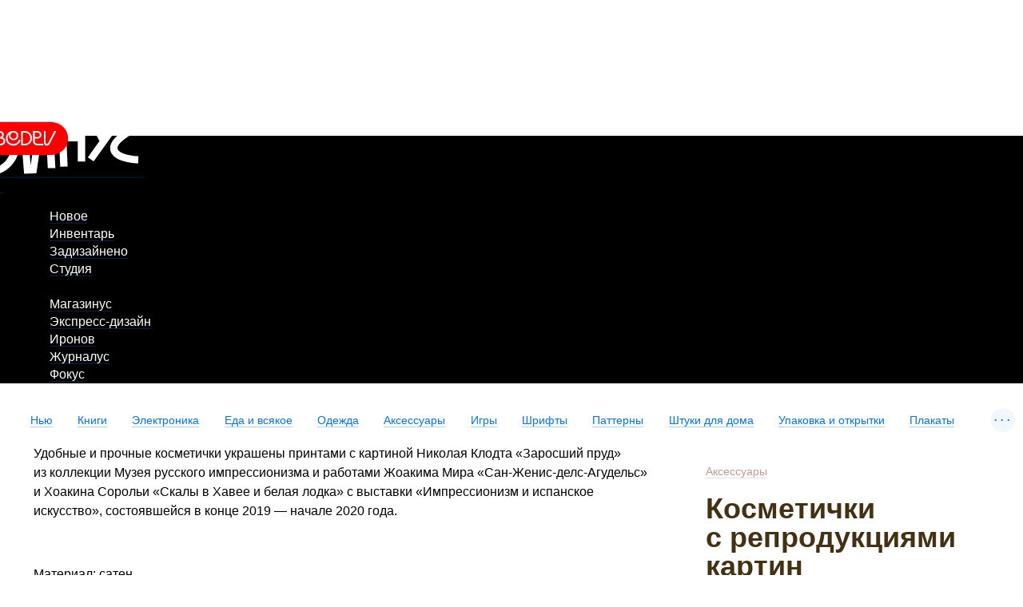

--- FILE ---
content_type: text/html; charset=UTF-8
request_url: https://store.artlebedev.ru/accessories/cosmetic-bag/
body_size: 10883
content:
<!DOCTYPE html><!-- (c) Art. Lebedev Studio | http://www.artlebedev.com/ -->

<html class="no-js" lang="ru" prefix="og: http://ogp.me/ns#"><head><script>(function(w,d,s,l,i){w[l]=w[l]||[];w[l].push({'gtm.start':
      new Date().getTime(),event:'gtm.js'});var f=d.getElementsByTagName(s)[0],
      j=d.createElement(s),dl=l!='dataLayer'?'&l='+l:'';j.async=true;j.src=
      'https://www.googletagmanager.com/gtm.js?id='+i+dl;f.parentNode.insertBefore(j,f);
      })(window,document,'script','dataLayer','GTM-M3V6687');</script><meta http-equiv="X-UA-Compatible" content="IE=Edge"><meta content="text/html; charset=UTF-8" http-equiv="Content-Type"><meta name="viewport" content="width=device-width, initial-scale=1"><meta name="format-detection" content="telephone=no"><meta property="og:type" content="website"><meta property="fb:app_id" content="1195244893905744"><meta name="title" content="Косметички с репродукциями картин импрессионистов"><meta property="og:title" content="Косметички с репродукциями картин импрессионистов"><meta name="description" content="Удобные и прочные косметички украшены принтами с картиной Николая Клодта «Заросший пруд» из коллекции Музея русского импрессионизма и работами Жоакима Мира «Сан-Женис-делс-Агудельс» и Хоакина Сорольи «Скалы в Хавее и белая лодка» с выставки «Импрессионизм и испанское искусство», состоявшейся в конце 2019 — начале 2020 года."><meta name="og:description" content="Удобные и прочные косметички украшены принтами с картиной Николая Клодта «Заросший пруд» из коллекции Музея русского импрессионизма и работами Жоакима Мира «Сан-Женис-делс-Агудельс» и Хоакина Сорольи «Скалы в Хавее и белая лодка» с выставки «Импрессионизм и испанское искусство», состоявшейся в конце 2019 — начале 2020 года."><meta property="og:url" content="https://store.artlebedev.ru/accessories/cosmetic-bag/"><meta property="og:image" content="https://store.artlebedev.ru/products/images/"><title>Косметички с репродукциями картин импрессионистов</title><link rel="stylesheet" href="//img.artlebedev.ru/svalka/header-2016/v2/src/_build/header-2021-v2.min.css" media="all"><link rel="stylesheet" href="//login.artlebedev.ru/assets/index.css" media="all"><link rel="stylesheet" href="/rev-46a31015633007d15b7a00b9c283de0ac7d6cb5a/themes/default/min/store.build.css" media="all"><link rel="stylesheet" href="/rev-46a31015633007d15b7a00b9c283de0ac7d6cb5a/themes/default/min/product-card.build.css" media="all"><script src="//login.artlebedev.ru/assets/index.js" type="module"></script><script src="/rev-46a31015633007d15b7a00b9c283de0ac7d6cb5a/themes/default/min/bootstrap.build.js"></script><link href="/favicon.ico" rel="shortcut icon"><link rel="apple-touch-icon" href="https://img.artlebedev.ru/icons/touch-icon-iphone.png"><link rel="apple-touch-icon" sizes="76x76" href="https://img.artlebedev.ru/icons/touch-icon-ipad.png"><link rel="apple-touch-icon" sizes="120x120" href="https://img.artlebedev.ru/icons/touch-icon-iphone-retina.png"><link rel="apple-touch-icon" sizes="152x152" href="https://img.artlebedev.ru/icons/touch-icon-ipad-retina.png"></head><body class="ru als-login-black" data-lang="ru" data-isdownloadable="false"><noscript><iframe height="0" width="0" style="display:none;visibility:hidden" src="https://www.googletagmanager.com/ns.html?id=GTM-M3V6687"></iframe></noscript><div class="layout"><div class="page-body"><div class="page__inner"><div class="als-header-2021-padding"></div><div class="als-header-wrap-2021-outer"><div class="als-header-wrap-2021" id="als-header-wrap-2021"><div class="als-header-wrap-2021-inner"><div class="als-header-2021-mobile-trigger"></div><div class="als-header-2021-logo-container"><div class="als-header-2023-logo"><a href="/"><img src="/themes/default/i/als-magazinus-logo.svg"></a></div></div><div class="als-header-2021-buttons"><div class="als-header-2021-buttons-right"><div id="als-login-button"></div><a href="/search/" class="als-header-2021-nav-item als-header-2021-buttons-search" data-toggle="als-search">
                 
              </a></div></div><div class="als-header-2021-bottom"><div class="als-header-2021-nav"><div class="als-header-2021-nav-scroll-container"><div class="als-header-2021-nav-container"><div class="als-header-2021-nav-wrapper"><div class="als-header-2021-nav"><div class="als-header-2021-nav-scroll-container"><div class="als-header-2021-nav-container"><div class="als-header-2021-nav-wrapper"><menu class="clearfix"><li class=""><a class="als-header-2021-nav-item" href="https://www.artlebedev.ru/">Новое</a></li><li class=""><a class="als-header-2021-nav-item" href="https://www.artlebedev.ru/tools/">Инвентарь</a></li><li class=""><a class="als-header-2021-nav-item" href="https://www.artlebedev.ru/everything/">Задизайнено</a></li><li class=""><a class="als-header-2021-nav-item" href="https://www.artlebedev.ru/studio/">Студия</a></li><li><div class="divider"></div></li><li class="active"><a class="als-header-2021-nav-item" href="/">Магазинус</a></li><li class=""><a class="als-header-2021-nav-item" href="https://www.artlebedev.ru/express-design/">Экспресс-дизайн</a></li><li class=""><a class="als-header-2021-nav-item" href="https://ironov.artlebedev.ru/?utm_source=studio&amp;utm_medium=main&amp;utm_campaign=menu&amp;cookie=true">Иронов</a></li><li class=""><a class="als-header-2021-nav-item" href="https://zhurnalus.artlebedev.ru">Журналус</a></li><li class=""><a class="als-header-2021-nav-item" href="https://fokus.artlebedev.ru/">Фокус</a></li></menu></div></div></div></div></div></div></div></div></div></div></div></div><div class="als-control-panel"><div class="wishlist-link js-wishlist-link not_display"><a class="with-icon with-icon--wishlist"><span class="js-wishlist-counter wishlist-link__content" data-word-forms='["желание","желания","желаний"]'></span></a></div><div class="cart-control not_display js-cart-link-container"><div class="with-icon with-icon--cart js-cart-opener-control"><span class="cart-control__content"><span class="js-sale-items-amount" data-forms='["товар","товара","товаров"]'></span> / <span class="js-sale-cost"><span class="sum price__RUB">0</span> <span class="currency rur">₽</span></span></span></div></div></div><div class="categories-list-wrapper"><ul class="categories-list nodash hidden js-categories-list"><li><a href="/new/">Нью</a></li><li><a href="/books/">Книги</a></li><li><a href="/electronics/">Электроника</a><ul class="subnavigation"><li><a href="/electronics/devices/">Электроприборы</a></li><li><a href="/electronics/accessories/">Аксессуары</a></li><li><a href="/electronics/toys/">Игрушки</a></li></ul></li><li><a href="/coffee-shop/">Еда и всякое</a><ul class="subnavigation"><li><a href="/coffee-shop/coffee/">Кофе</a></li><li><a href="/coffee-shop/sweets/">Сладости</a></li><li><a href="/coffee-shop/accessories/">Аксессуары</a></li><li><a href="/coffee-shop/sauces/">Соусы</a></li></ul></li><li><a href="/apparel/">Одежда</a><ul class="subnavigation"><li><a href="/apparel/dropus-1/">Дропус-1</a></li><li><a href="/apparel/sweatshirt/">Свитшоты</a></li><li><a href="/apparel/t-shirt/">Футболки</a></li><li><a href="/apparel/socks/">Носки и колготки</a></li><li><a href="/apparel/accessorie/">Аксессуары</a></li></ul></li><li><a href="/accessories/">Аксессуары</a><ul class="subnavigation"><li><a href="/accessories/pins/">Значки</a></li><li><a href="/accessories/popsockets/">Попсокеты</a></li><li><a href="/accessories/passport-covers/">Обложки для паспорта</a></li><li><a href="/accessories/bags/">Сумки</a></li><li><a href="/accessories/card-case/">Футляры для карт</a></li><li><a href="/accessories/stationery/">Канцелярия</a></li><li><a href="/accessories/stickers/">Стикеры</a></li></ul></li><li><a href="/toys-games/">Игры</a><ul class="subnavigation"><li><a href="/toys-games/construction-kits/">Конструкторы и роботы</a></li><li><a href="/toys-games/board-games/">Настольные игры</a></li><li><a href="/toys-games/toys/">Игрушки</a></li><li><a href="/toys-games/puzzle/">Пазлы</a></li><li><a href="/toys-games/playingcard/">Игральные карты</a></li></ul></li><li><a href="/type/">Шрифты</a><ul class="subnavigation"><li><a href="/type/script/">Рукописные</a></li><li><a href="/type/display/">Акцидентные</a></li><li><a href="/type/sans/">Гротески</a></li><li><a href="/type/serif/">Антиквы</a></li><li><a href="/type/brand/">Фирменные</a></li></ul></li><li><a href="/patterns/">Паттерны</a></li><li><a href="/for-home/">Штуки для дома</a><ul class="subnavigation"><li><a href="/for-home/kitchen/">Кухня</a></li><li><a href="/for-home/bathroom/">Ванная</a></li><li><a href="/for-home/playroom/">Детская</a></li><li><a href="/for-home/interior/">Предметы интерьера</a></li><li><a href="/for-home/home/">Прихожая</a></li><li><a href="/for-home/summer-house/">Дача</a></li></ul></li><li><a href="/gift-wrapping/">Упаковка и открытки</a><ul class="subnavigation"><li><a href="/gift-wrapping/wrapping-paper/">Упаковочная бумага</a></li><li><a href="/gift-wrapping/gift-bags/">Пакеты</a></li><li><a href="/gift-wrapping/postcards/">Открытки</a></li></ul></li><li><a href="/posters/">Плакаты</a><ul class="subnavigation"><li><a href="/posters/posters/">Постеры и плакаты</a></li><li><a href="/posters/maps/">Карты</a></li><li><a href="/posters/paintings/">Картины</a></li><li><a href="/posters/calendars/">Календари</a></li><li><a href="/posters/infographics/">Инфографика</a></li></ul></li><li><a href="/certificates/">Подарочные сертификаты</a></li><li><a href="/oldschool/">Олдскул</a></li><li><a href="/patriotic-spectrum-merch/">Патриотический спектр</a></li><li><a href="/subs/">Подписные товары</a></li><li><a href="/made/">Наши товары</a><ul class="subnavigation"><li><a href="/made/izdal/"></a></li><li><a href="/made/coffee-shop/">Кофе и еда</a></li><li><a href="/made/games/">Игры</a></li><li><a href="/made/accessories/">Аксессуары</a></li><li><a href="/made/posters/">Плакаты</a></li><li><a href="/made/gift-wrapping/">Подарочная упаковка</a></li><li><a href="/made/home/">Товары для дома</a></li><li><a href="/made/city/">Город</a></li><li><a href="/made/pictures/"></a></li><li><a href="/made/tshirt/"></a></li><li><a href="/made/sweatshirt/"></a></li><li><a href="/made/office/"></a></li></ul></li><li><a href="/designed/">Наш дизайн</a><ul class="subnavigation"><li><a href="/designed/books/"></a></li><li><a href="/designed/notbooks/"></a></li></ul></li><li><a href="/all/">Все сразу</a></li></ul><div class="categories-list-control not_display js-categories-list-control">...</div><div class="categories-list-hidden js-categories-list-hidden"></div></div><div data-als-search="wrapper" class="als-content-wrap"><div class="main-content js-main-content"><div class="main-content__inner"><div class="product-card cleared" data-product-data='{
      "currency": "RUB",
      "name" : "Косметички с репродукциями картин импрессионистов",
      "price": 849
        ,"category": 110252}'><div class="product-card__content-block"><div class="additional-content js-top-limiter"><div class="product-info-panel js-product-info-panel"><div class="inner"><form class="js-cart-form cart-form" action="/cart/add/" method="post"><div class="prices-container"><div class="product-breadcrumbs"><a href="/accessories/">Аксессуары</a></div><div class="inner"><h1>Косметички с репродукциями картин импрессионистов</h1><div class="content"><div class="product-card__content-block"><div class="content product-gallery not_display js-product-gallery" data-slides='{ "data":{ "sliders":[], "variants":[] } } '><div class="swiper-gallery-wrapper swiper-gallery-wrapper"><div class="gallery-thumbs-container"><div class="swiper js-swiper-gallery-thumbs"><div class="swiper-wrapper"></div></div><div class="swiper-button-prev js-swiper-button-prev"></div><div class="swiper-button-next js-swiper-button-next"></div></div><div class="swiper js-swiper-gallery"><div class="swiper-wrapper"></div><div class="swiper-pagination"></div></div></div></div></div><div class="product-card__content-block"><div class="product-view content js-product-view-mobile not_display"><img id="TreePreview" src="/products/images/n2ios7gl.png" alt="Косметички с репродукциями картин импрессионистов"></div></div></div><input name="id" type="hidden" value="147299"><input id="main_product_id" name="main_product_id" type="hidden" value="147299"><div class="attention">Товара нет в продаже</div></div><div class="product-controls"><div data-product-id="147303" class="not_display product-details-item product-details-item__email-notification js-email-notification"><div xmlns:v-on="http://www.vuejs.org/on" class="product-details-item__icon with-icon with-icon--2x pseudo with-icon--notifications" v-show="isFormHidden &amp;&amp; !isSubmitted" v-on:click="showForm"></div><div xmlns:v-on="http://www.vuejs.org/on" class="product-details-item__text" v-show="isFormHidden &amp;&amp; !isSubmitted" v-on:click="showForm"><span class="pseudo js-email-notification-control">Уведомить о появлении</span></div><div class="product-details-item__icon with-icon with-icon--2x pseudo with-icon--notifications active" v-show="isSubmitted" v-cloak="true"></div><div class="product-details-item__text" v-show="isSubmitted" v-cloak="true">Мы напишем, как только<br>товар снова появится на полках</div><div xmlns:v-on="http://www.vuejs.org/on" class="pretty_form" v-show="!isFormHidden" v-cloak="true" v-on:submit.prevent="onSubmit"><div class="pretty-form__item field"><div class="pretty-form__item-content"><input type="email" name="email" id="notification-email-147303" placeholder="Эл. почта" v-model="emailNotification" v-on:keydown.enter.prevent="onSubmit" v-validate.initial="'required|email'" value=""><label for="notification-email-147303">Эл. почта</label></div></div><button class="pretty-button__element" type="button" v-on:click.prevent="onSubmit">Сохранить</button></div></div><div data-product-id="147305" class="not_display product-details-item product-details-item__email-notification js-email-notification"><div xmlns:v-on="http://www.vuejs.org/on" class="product-details-item__icon with-icon with-icon--2x pseudo with-icon--notifications" v-show="isFormHidden &amp;&amp; !isSubmitted" v-on:click="showForm"></div><div xmlns:v-on="http://www.vuejs.org/on" class="product-details-item__text" v-show="isFormHidden &amp;&amp; !isSubmitted" v-on:click="showForm"><span class="pseudo js-email-notification-control">Уведомить о появлении</span></div><div class="product-details-item__icon with-icon with-icon--2x pseudo with-icon--notifications active" v-show="isSubmitted" v-cloak="true"></div><div class="product-details-item__text" v-show="isSubmitted" v-cloak="true">Мы напишем, как только<br>товар снова появится на полках</div><div xmlns:v-on="http://www.vuejs.org/on" class="pretty_form" v-show="!isFormHidden" v-cloak="true" v-on:submit.prevent="onSubmit"><div class="pretty-form__item field"><div class="pretty-form__item-content"><input type="email" name="email" id="notification-email-147305" placeholder="Эл. почта" v-model="emailNotification" v-on:keydown.enter.prevent="onSubmit" v-validate.initial="'required|email'" value=""><label for="notification-email-147305">Эл. почта</label></div></div><button class="pretty-button__element" type="button" v-on:click.prevent="onSubmit">Сохранить</button></div></div><div data-product-id="147307" class="not_display product-details-item product-details-item__email-notification js-email-notification"><div xmlns:v-on="http://www.vuejs.org/on" class="product-details-item__icon with-icon with-icon--2x pseudo with-icon--notifications" v-show="isFormHidden &amp;&amp; !isSubmitted" v-on:click="showForm"></div><div xmlns:v-on="http://www.vuejs.org/on" class="product-details-item__text" v-show="isFormHidden &amp;&amp; !isSubmitted" v-on:click="showForm"><span class="pseudo js-email-notification-control">Уведомить о появлении</span></div><div class="product-details-item__icon with-icon with-icon--2x pseudo with-icon--notifications active" v-show="isSubmitted" v-cloak="true"></div><div class="product-details-item__text" v-show="isSubmitted" v-cloak="true">Мы напишем, как только<br>товар снова появится на полках</div><div xmlns:v-on="http://www.vuejs.org/on" class="pretty_form" v-show="!isFormHidden" v-cloak="true" v-on:submit.prevent="onSubmit"><div class="pretty-form__item field"><div class="pretty-form__item-content"><input type="email" name="email" id="notification-email-147307" placeholder="Эл. почта" v-model="emailNotification" v-on:keydown.enter.prevent="onSubmit" v-validate.initial="'required|email'" value=""><label for="notification-email-147307">Эл. почта</label></div></div><button class="pretty-button__element" type="button" v-on:click.prevent="onSubmit">Сохранить</button></div></div><div class="product-details-item product-details-item__share js-product-share"><div class="product-details-item__icon with-icon with-icon--1-5x with-icon--share pseudo js-product-share-icon js-metrika-share"></div><div class="product-details-item__text js-product-share-text-label"><span class="pseudo js-metrika-share">Поделиться</span></div><div class="likely likely-big not_display js-share-buttons" data-counters="no"><div class="telegram"></div><div class="facebook"></div><div class="vkontakte"></div><div class="twitter"></div><div class="x"></div></div></div></div></div></form></div></div></div></div><div class="content"><script>
      window.dataLayer = window.dataLayer || [];

      dataLayer.push({
        "ecommerce": {
          "currencyCode": "RUB",
          "detail": {
            "products": [
              {
                "id": 147299,
                "name": "Косметички с репродукциями картин импрессионистов",
                "price": 849
                  ,"category": 110252
              }
            ]
          }
        },
        "event": "productDetail"
      });
    </script><div class="product-card__content-block"><div class="content product-gallery not_display js-product-gallery" data-slides='{ "data":{ "sliders":[], "variants":[] } } '><div class="swiper-gallery-wrapper swiper-gallery-wrapper"><div class="gallery-thumbs-container"><div class="swiper js-swiper-gallery-thumbs"><div class="swiper-wrapper"></div></div><div class="swiper-button-prev js-swiper-button-prev"></div><div class="swiper-button-next js-swiper-button-next"></div></div><div class="swiper js-swiper-gallery"><div class="swiper-wrapper"></div><div class="swiper-pagination"></div></div></div></div></div><div class="product-card__content-block"><div class="product-view content js-product-view not_display"><img id="TreePreview" src="/products/images/n2ios7gl.png" alt="Косметички с репродукциями картин импрессионистов"></div></div><div class="product-card__content-block"><p class="content">Удобные и прочные косметички украшены принтами с картиной Николая Клодта «Заросший пруд» из коллекции Музея русского импрессионизма и работами Жоакима Мира «Сан-Женис-делс-Агудельс» и Хоакина Сорольи «Скалы в Хавее и белая лодка» с выставки «Импрессионизм и испанское искусство», состоявшейся в конце 2019 — начале 2020 года.</p></div><div class="product-card__content-block"><div class="content product-properties"><p>Материал: сатен</p><p>Размер: 20 × 11 × 3 см</p><p>Производство: Россия</p><p>Вес: 300 г</p></div></div></div></div><div class="product-card delivery-payments inner"><div class="product-card__content-block"><div class="delivery-payments__content content"><section><h2>Доставка и оплата</h2><p>К <a href="/payment/">оплате</a> принимаются карты «Виза», «Мастеркард» и «Мир», а также переводы с помощью сервиса «Юмани». При курьерской доставке по Москве  возможна оплата наличными. Для организаций предусмотрена оплата по безналичному расчету. До момента получения платежа товары не резервируются.</p><div class="attention">При заказе на сумму от 3500 ₽ бесплатно доставляем курьером по Москве.</div><p>Мы доставляем товары по всему миру. <a href="/delivery/">Способ доставки</a> (курьером, почтой или самовывоз) выбирается при оформлении заказа. Стоимость доставки включается в счет автоматически и зависит от веса посылки и адреса получателя.</p><p class="refund">Если покупка по какой-либо причине не понравилась, мы без вопросов примем ее обратно.</p></section></div></div></div><section class="product-card inner reviews js-reviews" data-months='["января","февраля","марта","апреля","мая","июня","июля","августа","сентября","октября","ноября","декабря"]'><div class="product-card__content-block"><input type="hidden" name="product_id" value="147299"><input type="hidden" name="is_admin" value=""><div class="content"><div class="review-form-open-control"><span class="pretty-button type1"><button type="button" class="js-authorization-popup_opener pretty-button__element">Написать отзыв</button></span></div><div class="question-form-open-control"><span class="pretty-button type1"><button type="button" class="js-authorization-popup_opener pretty-button__element">Задать вопрос</button></span></div><div class="review-form-close-control js-question-form-close-control not_display"><span class="pseudo">Закрыть</span></div><form action="." enctype="multipart/form-data" data-xp="completed_on_valid: true" class="pretty-form review-form js-review-form"><div class="pretty-form__inner"><strong>guest</strong><div class="review-form__rules">Мы ценим искренние впечатления от наших товаров и честную критику. Отзывы должны быть правдивы и полезны для других покупателей. Неадекватные отзывы мы не публикуем.</div><div class="pretty-form__item field"><div class="pretty-form__item-content"><textarea name="comment"></textarea><label for="comments">Отзыв</label></div></div><span class="file-upload-control pseudo js-file-upload-control">Добавить картинку</span><div class="pretty-form__item field file-upload"><div class="pretty-form__item-content"><div class="file-upload__plate"></div><div class="file-upload__inner dropzone-block js-file-upload-review" data-messages='{"dictDefaultMessage":"Загрузить картинку","dictCancelUpload":"Отменить","dictRemoveFile":"×"}'><input type="file" name="photo" multiple accept="image/*"><div class="dropzone-previews file-upload__previews js-file-upload-previews-review"></div><div class="dz-default dz-message"><span>Загрузить картинку</span></div></div></div></div><span class="video-control pseudo js-video-control">Добавить видеоролик</span><div class="pretty-form__item field not_display js-video-form-item"><div class="pretty-form__item-content"><input type="text" name="video" id="video" data-xp="valid: /^https:\/\/(www\.youtube\.com\/watch\?v=([0-9a-z\-_]{11})|youtu\.be\/([0-9a-z\-_]{11})|vimeo\.com\/(\d{9})|rutube\.ru\/video\/([0-9a-z]{32}))(?:[\S]*)$/i"><label for="video">Ссылка на видео</label></div></div><h4>Оценка</h4><div class="rating-control options" data-xp="required: '![this]'"><input type="radio" name="rating" id="rating5" value="5"><label for="rating5">☆</label><input type="radio" name="rating" id="rating4" value="4"><label for="rating4">☆</label><input type="radio" name="rating" id="rating3" value="3"><label for="rating3">☆</label><input type="radio" name="rating" id="rating2" value="2"><label for="rating2">☆</label><input type="radio" name="rating" id="rating1" value="1"><label for="rating1">☆</label></div><input type="hidden" name="review_id"><input name="isSubmitted" type="hidden" value="1"><input name="is_submitted" type="hidden" value="1"><span class="pretty-button type1"><button type="submit" data-xp="enabled_on_completed: true" value="Сохранить" class="pretty-button__element">Добавить отзыв</button></span></div></form><div class="attention review-sent not_display js-review-sent warning">Спасибо за отзыв. Он будет опубликован после проверки.</div><div class="attention review-sent not_display js-rating-sent warning">Спасибо за оценку!</div><form action="." enctype="multipart/form-data" data-xp="completed_on_valid: true" class="pretty-form review-form js-question-form"><div class="pretty-form__inner"><strong>guest</strong><div class="review-form__rules">Если возник какой-либо вопрос относительно товара, достаточно задать его здесь — менеджер вернется с ответом.</div><div class="pretty-form__item field"><div class="pretty-form__item-content"><textarea name="comment" data-xp="required: true"></textarea><label for="comments">Вопрос</label></div></div><span class="file-upload-control pseudo js-file-upload-control-question">Добавить картинку</span><div class="pretty-form__item field file-upload"><div class="pretty-form__item-content"><div class="file-upload__plate"></div><div class="file-upload__inner dropzone-block js-file-upload-question" data-messages='{"dictDefaultMessage":"Загрузить картинку","dictCancelUpload":"Отменить","dictRemoveFile":"×"}'><input type="file" name="photo" multiple accept="image/*"><div class="dropzone-previews file-upload__previews js-file-upload-previews-question"></div><div class="dz-default dz-message"><span>Загрузить картинку</span></div></div></div></div><span class="video-control pseudo js-video-control">Добавить видеоролик</span><div class="pretty-form__item field not_display js-video-form-item"><div class="pretty-form__item-content"><input type="text" name="video" id="video" data-xp="valid: /^https:\/\/(www\.youtube\.com\/watch\?v=([0-9a-z\-_]{11})|youtu\.be\/([0-9a-z\-_]{11})|vimeo\.com\/(\d{9})|rutube\.ru\/video\/([0-9a-z]{32}))(?:[\S]*)$/i"><label for="video">Ссылка на видео</label></div></div><input type="hidden" name="review_id"><div><input name="isSubmitted" type="hidden" value="1"><input name="is_submitted" type="hidden" value="1"><span class="pretty-button type1"><button type="submit" data-xp="enabled_on_completed: true" value="Сохранить" class="pretty-button__element">Задать вопрос</button></span></div></div></form><div class="attention review-sent not_display js-question-sent warning">Спасибо за вопрос. Он будет опубликован после проверки.</div></div><div class="content"><div class="reviews-questions-switcher js-reviews-questions-switcher"><span class="reviews-questions-switcher__item for_reviews-view not_display"><span class="pseudo js-reviews-header">Отзывы<span class="reviews-counter js-reviews-counter"></span></span></span><span class="reviews-questions-switcher__item for_questions-view not_display"><span class="pseudo js-questions-header">Вопросы<span class="reviews-counter js-questions-counter"></span></span></span></div><div class="reviews-view not_display js-reviews-container" id="reviews"><section><div class="reviews-list js-reviews-list"><div id="review" class="not_display"><article class="js-review-item reviews-list__item review"><div class="reviews-list__username"><strong class="js-review-username">guest</strong></div><div class="review-usefulness js-review-usefulness"><div data-usefulness="1" class="usefulness-control usefulness-control--yes js-usefulness-control"><div class="usefulness-control__icon with-icon with-icon--like"></div><div class="usefulness-control__counter js-plus-counter"></div></div><div data-usefulness="0" class="usefulness-control usefulness-control--no js-usefulness-control"><div class="usefulness-control__icon with-icon with-icon--dislike"></div><div class="usefulness-control__counter js-minus-counter"></div></div></div><a href="#reviews" class="rating js-rating"><span>
          ☆
        </span><span>
          ☆
        </span><span>
          ☆
        </span><span>
          ☆
        </span><span>
          ☆
        </span></a><p class="review-comment js-review-comment"></p><div class="review-previews js-review-previews not_display"><div class="js-gallery"></div></div><p><time></time></p></article></div><div id="reply" class="not_display"><article class="js-review-item reviews-list__item review"><div class="reviews-list__username"><strong class="js-review-username">guest</strong></div><p class="review-comment js-review-comment"></p><p><time></time></p></article></div><p><span class="pseudo_link not_display js-show-all-reviews">Посмотреть все отзывы</span></p></div></section></div><div class="questions-view not_display js-questions-container" id="question"><section><div class="reviews-list js-questions-list"><div id="review" class="not_display"><article class="js-review-item reviews-list__item review"><div class="reviews-list__username"><strong class="js-review-username">guest</strong></div><p class="review-comment js-review-comment"></p><div class="review-previews js-review-previews not_display"><div class="js-gallery"></div></div><p><time></time></p></article></div><div id="reply" class="not_display"><article class="js-review-item reviews-list__item review"><div class="reviews-list__username"><strong class="js-review-username">guest</strong></div><p class="review-comment js-review-comment"></p><p><time></time></p></article></div><p><span class="pseudo_link not_display js-show-all-questions">Посмотреть все отзывы</span></p></div></section></div></div></div></section></div></div><div data-retailrocket-markup-block="59ff33d7c7d0117020887854" data-product-id="147299"></div></div></div></div><footer class="footer" data-als-search="footer"><div class="footer__inner"><div class="footer-menu"><ul class="nodash"><li><a href="/offline/">Все Магазинусы</a></li><li><a href="/wholesale/">Оптовая торговля</a></li><li><a href="/expo/">Выездная торговля</a></li></ul></div><div class="payment_types"><div class="col images"><div class="inner"><div class="image_holder"><img src="/themes/default/i/sprite/v-yoomoney.svg" alt="Юмани" width="32" height="26" class="yad"><img src="/themes/default/i/sprite/v-mir.svg" alt="МИР" width="75" height="20"><img src="/themes/default/i/sprite/v-visa.svg" alt="Visa" width="62" height="20"><img src="/themes/default/i/sprite/v-mastercard.svg" alt="MasterCard" width="36" height="22"></div>
        <p>Принимаем к оплате наличные (при самовывозе и курьерской доставке), карты «Виза», «Мастеркард» и «Мир», «Юмани», а также банковские переводы.</p>
        <p><a href="/order/">Заказ</a>, <a href="/delivery/">доставка</a> и <a href="/payment/">оплата</a></p>
        <a href="/privacy/">Защита личных данных</a>
      </div></div><div class="col text"><div class="inner">
        <p>Наш онлайн-магазин работает 24 часа в сутки, 365 дней в году (366 в
          високосные годы). Администраторы отвечают на вопросы
          по телефону ежедневно с 10:00 до 21:00, обработка платежей и доставка
          товаров осуществляются с понедельника по пятницу (кроме праздников) с
          10:00 до 19:00 по московскому времени.</p>
        <p><a href="/contacts/">Контакты</a></p>
      </div></div></div><div class="social-buttons"><div class="likes no_print" id="sh-likes"></div><link rel="stylesheet" type="text/css" href="https://img.artlebedev.ru/svalka/header-2016/v2/modules/sh/sh-v2.css"></div><div class="main_footer_inner">
		<div class="col"><div class="inner">
      Телефон:
      <nobr><a href="tel:88002004033" class="tel">8 800 200-40-33</a></nobr> или
      <nobr><a href="tel:+74951059124" class="tel">+7 495 105-91-24</a></nobr>
      <br>
      Электропочта: <a href="mailto:store@artlebedev.ru">store@artlebedev.ru</a>
      <br>
      Телеграм-бот:
      <a href="https://t.me/ALSStoreBot">t.me/ALSStoreBot</a>
    </div></div>
		<div class="col"><div class="inner">
			Оптовикам<br>
			и распространителям:
			<a href="mailto:sales@artlebedev.ru">sales@artlebedev.ru</a>
		<div id="locales"><strong>Русский</strong> | <a href="//store.artlebedev.com/">English</a></div></div></div>
		<div class="col"><div class="inner">© 1995–2026 <a href="//www.artlebedev.ru/">Студия Артемия Лебедева</a><br></div></div>
		
	</div></div></footer></div><div class="shopping-cart-outer js-shopping-cart"><div class="shopping-cart-wrapper"><form action="/cart/checkout/" method="post" class="shopping-cart js-cart-list js-ordering-form" data-product-name-template="{{product_name}}" data-product-image-template='&lt;img src="{{image_src}}"/&gt;'><div class="shopping-cart__top"><div class="cart-control js-cart-link-container"><span class="cart-control__content"><span class="js-sale-items-amount" data-forms='["товар","товара","товаров"]'></span></span></div><div class="shopping-cart__close js-cart-opener-control"></div></div><div class="shopping-cart__inner"></div><div class="order-footer__wrapper"><div class="order-footer js-order-footer order-footer--without-promo"><div class="cart-total-cost js-cart-total"><span class="total-label">Итого: </span><span class="total-sum js-total-sum"><span class="sum price__RUB">0</span> <span class="currency rur">₽</span></span></div><div class="pretty-form__item promo-code-block js-promo-code-block not_display" data-user-loggined="false"><div class="pretty-form__item-content "><input type="text" id="promo-code" name="promo_code" class="js-promo-code" data-promo-code="APRL20" autocomplete="off"><label for="promo-code">Секретный код</label></div></div><div class="pretty-form__item promo-code-block needs-login js-needs-login not_display">
        Ваш код активируется после авторизации на след. шаге
      </div></div><div class="order-control"><div class="ordering"><span class="pretty-button type2"><button type="submit" class="js-metrika-place-order-button pretty-button__element">Оформить заказ</button></span></div></div></div></form></div><div class="free-delivery js-free-delivery"><div class="free-delivery__inner"><div class="js-free-delivery-error not_display"><h2>Кстати</h2><p> Доставим по Москве бесплатно, если купить еще чего-нибудь
            <span class="free-delivery__remains">на <strong><span class="js-free-delivery-remains"></span> <span class="currency rur">₽</span></strong></span>
            или больше
          </p><p class="free-delivery__decline"><span class="pseudo js-free-delivery-decline">Нет, спасибо</span></p><p class="free-delivery__decline"><span class="pseudo js-free-delivery-decline-moscow">Нет, спасибо, я не из Москвы</span></p></div><div class="js-free-delivery-success not_display"><h2>Супер</h2><p>Курьерская доставка по Москве бесплатна, потому что сумма заказа больше 3500 ₽</p><p class="free-delivery__decline"><span class="pseudo js-free-delivery-decline">Спрятать товары ниже</span></p></div><div class="free-delivery__refresh-control js-free-delivery-refresh-control" title="Обновить список товаров">↻</div><div class="js-free-delivery-products"></div></div></div></div><template id="product-cart-item" class="not_display"><section class="product js-cart-item"><div class="cells-container product__image js-product-image"><img></div><div class="cells-container product__data"><div class="row"><div class="cells-container"><div class="cell product__description"><div class="product-name js-product-name"><a></a></div></div><div class="cell cell_price"><span class="js-price"></span><div class="amount-control amount-control--small js-amount-control"><span class="pretty-button type1"><button type="button" class="less less_button pretty-button__element">−</button></span><input max="999" pattern="[0-9]*" value="1" class="quantity_control" type="number"><span class="pretty-button type1"><button type="button" class="more more_button pretty-button__element">+</button></span></div><div class="gift-wrap-opener js-gift-wrap-opener not_display js-metrika-add-wrap">+ Добавить упаковку</div></div><div class="delete-control"><span class="control js-delete-control">×</span><span class="preloader"></span></div></div></div></div></section></template><template id="giftwrap-cart-item" class="not_display"><section class="product js-cart-item"><div class="cells-container product__image js-product-image"><img></div><div class="cells-container product__data"><div class="row"><div class="cells-container"><div class="cell product__description"><div class="product-name js-product-name"><a></a></div></div><div class="cell cell--size js-size"></div><div class="cell cell_price"><span class="js-price"></span></div></div><div class="delete-control"><span class="control js-delete-control">×</span><span class="preloader"></span></div></div><ul class="switcher_with-previews nodash js-gift-wrap-list"><li><input type="radio"><label class="pseudo switcher-preview"></label></li></ul></div></section></template><template id="gift-cart-item" class="not_display"><section class="product js-cart-item js-refresh-gift product_gift"><div class="cells-container product__image js-product-image"><img></div><div class="cells-container product__data"><div class="row"><div class="cells-container"><div class="cell product__description"><div class="product-name js-product-name"><a></a></div><div class="discount js-refresh-gift"><span class="pseudo refresh-gift-control js-refresh-gift-control">Другой подарок</span></div><div class="gift-explanation">К любому заказу дарим что-нибудь приятное на выбор.</div></div><div class="cell cell_price"><span class="sum">0</span> <span class="currency rur">₽</span></div><div class="delete-control"><span class="control js-delete-control">×</span><span class="preloader"></span></div></div></div></div></section></template><div class="modal modal--deliveries-list not_display js-deliveries-list"><div class="popup delivery-popup"><div class="popup_close"></div><h2>Доставка</h2><div class="delivery-options"><section><p><strong>По Москве</strong></p>
          <p>Жителям Москвы развозят заказы наши курьеры, также есть возможность забрать заказ самостоятельно в одном из магазинов студии или в терминале «Пикпоинта».</p>
          <p>Курьерская доставка по Москве стоит 300 рублей и действует не дальше 3 км от МКАДа. Курьеры работают по будням с 10:00 до 19:00. В день доставки курьер связывается с покупателем для уточнения времени. В отдаленные районы Москвы и Подмосковье товары доставляются сторонними курьерскими службами.</p>
          <div class="attention">
            Cамовывоз из собственных магазинов студии бесплатен. Курьерская доставка по Москве бесплатна при заказе на сумму свыше 3500 рублей.
          </div>
        </section><section><p><strong>По России</strong></p>
          <strong>Почта России</strong><br>
          <p>Срок доставки — от двух до четырех недель. Покупатели отслеживают статус отправления на сайте Почты России. Когда посылка прибывает в местное почтовое отделение, приходит бумажное извещение.</p>

          <strong>Постаматы «Пикпоинт»</strong><br>
          <p>Срок доставки — от двух до пяти рабочих дней. Постамат выбирается при оформлении заказа. Когда посылка прибывает в выбранный пункт, высылается СМС или электронное письмо с ПИН-кодом, который нужно ввести в постамат.</p>

          <strong>Курьерская служба</strong><br>
          <p>Срок доставки — от двух до пяти рабочих дней, не считая дня отправки. Курьер предварительно связывается с покупателем по телефону и передает ему посылку лично в руки. Доставка производится по рабочим дням с 9:00 до 18:00.</p>
        </section><section><p><strong>По миру</strong></p>
          <p>Мы отправляем товары практически в любую точку мира. В зависимости от выбранного товара и местонахождения покупателя предлагаются следующие варианты доставки: Почтой России, Почтой Украины и различными курьерскими службами.</p>
          <p>В случае отправки заказа Почтой России срок доставки обычно составляет от двух до семи недель.</p>
          <p>Стоимость доставки за пределы России не включает таможенную пошлину, наличие, размер и порядок оплаты которой установлен в стране получения заказа.</p>
        </section></div></div></div><div id="als-login-forms"></div><link rel="stylesheet" href="//img.artlebedev.ru/svalka/header-2016/_fonts.css" media="all"><link rel="stylesheet" href="//img.artlebedev.ru/_v2/search-v5.css" media="all"><script src="//cdn.jsdelivr.net/npm/webfontloader@1.6.28/webfontloader.min.js"></script><script src="//img.artlebedev.ru/svalka/header-2016/fonts-loader.js"></script><script src="/rev-46a31015633007d15b7a00b9c283de0ac7d6cb5a/themes/default/min/global.build.js"></script><script src="//img.artlebedev.ru/svalka/header-2016/v2/src/_build/header-2021-v2.min.js"></script><script src="/rev-46a31015633007d15b7a00b9c283de0ac7d6cb5a/themes/default/min/vue.min.js"></script><script src="/rev-46a31015633007d15b7a00b9c283de0ac7d6cb5a/themes/default/min/vee-validate.min.js"></script><script src="/rev-46a31015633007d15b7a00b9c283de0ac7d6cb5a/themes/default/min/store.build.js"></script><script src="/rev-46a31015633007d15b7a00b9c283de0ac7d6cb5a/themes/default/min/likely.min.js"></script><script src="/rev-46a31015633007d15b7a00b9c283de0ac7d6cb5a/themes/default/min/qr-code-styling.js"></script><script src="/rev-46a31015633007d15b7a00b9c283de0ac7d6cb5a/themes/default/min/swiper-bundle.min.js"></script><script src="/rev-46a31015633007d15b7a00b9c283de0ac7d6cb5a/themes/default/min/product-card.build.js"></script></body></html>

